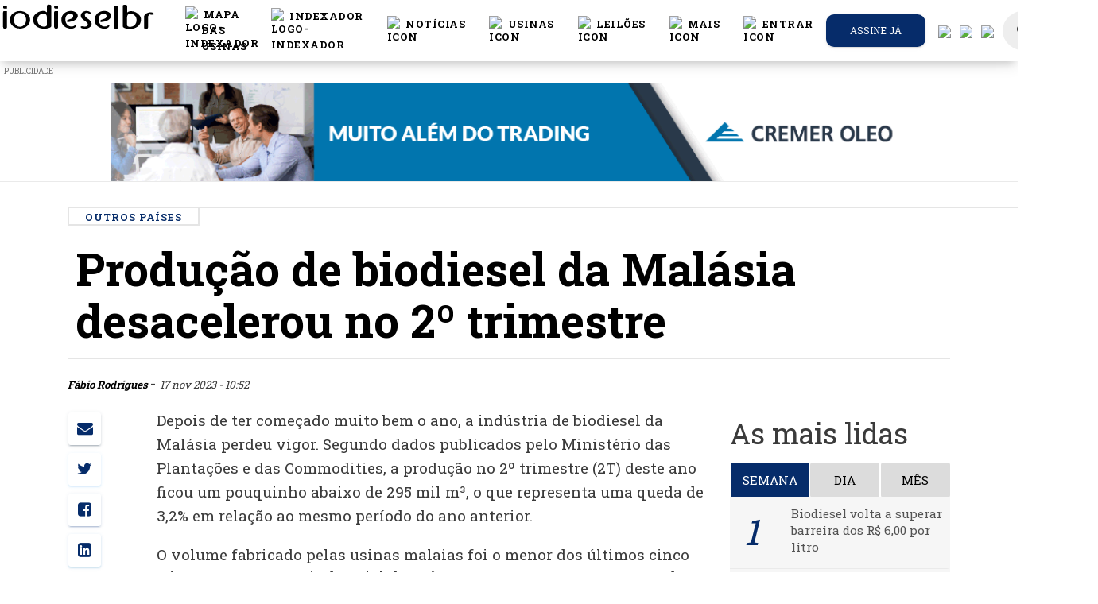

--- FILE ---
content_type: text/css
request_url: https://www.biodieselbr.com/css/print.10716de379fba0b30544ec9aa12b8b07.css
body_size: -525
content:
@media print{@page{size:auto;size:A4 portrait;margin:20;border:1px solid red}#nc-data,.advertising,.related-featured,.related-more,.social-line,.top-hits,.usinas-app,footer{display:none}}

--- FILE ---
content_type: application/javascript
request_url: https://www.biodieselbr.com/slick/galery.js?v=6
body_size: 765
content:
$( document ).ready(function() {

    var $jq = jQuery.noConflict();
    var galerys = $jq('galeria');
    if(galerys != undefined && galerys.length > 0){
        var inicial = 0;
        var limite = galerys.length - 1;
        while (inicial <= limite) {
            transforma($jq('galeria')[inicial],inicial);
            inicial++;
        }
    }
});


function transforma(elemento,numero){
    var $jq = jQuery.noConflict();

    var tittle = $jq(elemento).attr('tittle');
    var subtitulo = $jq(elemento).attr('subtitulo');
    var pretitulo = $jq(elemento).attr('pretitulo');
    var referencia = $jq(elemento).attr('referencia');
    var img = $jq(elemento).attr('img');
    var grande = $jq('#article-featured').length;

    var title_html = '';
    var subtitulo_html = '';
    var pretitulo_html = '';
    var referencia_html = '';
    var img_html = '';

    var tittlebox_html = '';
    var galery_html = '';
    var tamanho = '';

    if(img != undefined){
        if(pretitulo != undefined){
            pretitulo_html = create_pretitle(pretitulo);
        }
        if(tittle != undefined){
            title_html = create_title(tittle);
        }
        if(subtitulo!= undefined){
            subtitulo_html = create_subtitle(subtitulo);
        }
        if(title_html != '' || subtitulo_html != ''){
            tittlebox_html =  create_tittlebox(title_html,subtitulo_html);
        }


        img = JSON.parse(img);  
       
        
        
        if(referencia != undefined){
            referencia_html = create_referencia(referencia);
        }
        if(grande != 0){
            tamanho = 'fullgalery';
        }
        galery_html = create_galery(img,numero,tamanho);
        create_galery_all(pretitulo_html,tittlebox_html,galery_html,referencia_html,tamanho,elemento,numero)

    }
}

function create_pretitle(pretitle){
    return"<div class='pretitle row justify-content-between'><div class='col-8'>"+pretitle+"</div><div class='col-4 moblileprealert' style='display: none;'><b class = 'moblilealert'>Arraste para usar</b></div></div>";
}
function create_title(title){
    return"<div class='title'><h5>"+title+"</h5></div>";
}
function create_subtitle(subtitle){
    return"<div class='subtitle'>"+subtitle+"</div>";
}
function create_tittlebox(title,subtitle){
    return"<div class='tittlebox'>"+title+" "+subtitle+"</div>";
}
function create_galery(img,numero,tamanho){
    var html ='';
    if(tamanho == ''){
       html = '<div class="galery-'+numero+' nc-img-full " style="position: absolute;">';
    }else{
        html = '<div class="galery-'+numero+' " >';
    }
   
    
    if(img.length != 0){
        img.forEach(element => {
            html = html +'<div><img style="width: 100%;" class="imgs" src="'+element+'"></div>'; 
        });
    }
    html = html+'</div>';
    return html;
}
function create_referencia(referencia){
    return "<div class='referencia'><i>"+referencia+"</i></div>";
}
async function create_galery_all(pretitulo,title_box,galery,referencia,grande,elemento,numero){
    var $jq = jQuery.noConflict();
    var style = "";
    if(grande == ''){
        style="style='margin-bottom: 735px;'";
    }
    var html =  "<div class = 'galerySize "+grande+"' "+style+"> "+pretitulo+" "+title_box+" "+galery+"</div>";
    
    if(grande != ''){
        html= html+ '<style>.tittlebox{margin-bottom: -22px !important;}.referencia{margin-top: -22px !important ;}</style>';
    }
    if(detectmob() == true){
        html= html+ '<style>.slick-next:before {display: none;}.slick-prev:before {display: none;}.moblileprealert{display: block;}</style>';
    }
    $jq(html).insertBefore(elemento);
    $jq('.galery-'+numero).slick({
        dots: true,
        infinite: true,
        speed: 300,
        slidesToShow: 1,
        adaptiveHeight: true
    });
    $jq(referencia).insertBefore('.galery-'+numero+' .slick-dots');
    console.log('.galery-'+numero+' .slick-list');
    await sleep(1000);
    $jq('.galery-'+numero+' .slick-list').height('100%');
   

}

function sleep(ms) {
return new Promise(resolve => setTimeout(resolve, ms));
}
function detectmob() { 
    if( navigator.userAgent.match(/Android/i)
    || navigator.userAgent.match(/webOS/i)
    || navigator.userAgent.match(/iPhone/i)
    || navigator.userAgent.match(/iPad/i)
    || navigator.userAgent.match(/iPod/i)
    || navigator.userAgent.match(/BlackBerry/i)
    || navigator.userAgent.match(/Windows Phone/i)
    ){
        return true;
    }
    else {
        return false;
    }
}